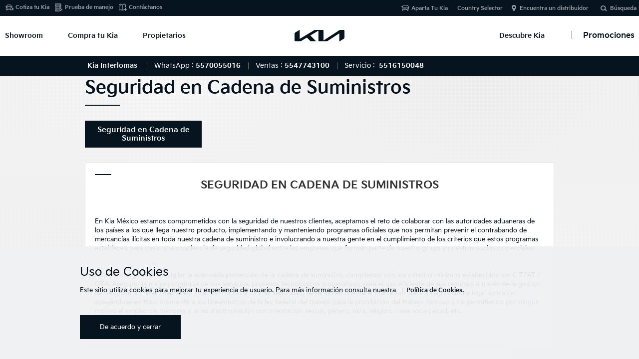

--- FILE ---
content_type: application/javascript
request_url: https://forms.zetaglobal.net/a4flkt7l2b/z9gd/45523/org-dealer.kia.com/jsonp/z?cb=1769259343934&dre=l&callback=jQuery36407816286953446714_1769259343902&_=1769259343903
body_size: 1042
content:
jQuery36407816286953446714_1769259343902({"response":"N4IgLgziBcCMDsA2AnAJgKzIMwBYvIA4sAaEAEwEMYQAjAcwCoaAnBigGwB8BBAB1.[base64].[base64]","success":true,"dre":"l"});

--- FILE ---
content_type: text/plain
request_url: https://www.google-analytics.com/j/collect?v=1&_v=j102&a=379688874&t=pageview&_s=1&dl=https%3A%2F%2Forg-dealer.kia.com%2Fmx%2Finterlomas%2Fdiscover-kia%2Fseguridad-suministros.html&ul=en-us%40posix&dt=Seguridad%20en%20Cadena%20de%20Suministros%20%7C%20Descubre%20Kia%20%7C%20Kia%20M%C3%A9xico&sr=1280x720&vp=1280x720&_u=IEDAAEABAAAAACAAI~&jid=1943033410&gjid=185672413&cid=1807216740.1769259338&tid=UA-89377870-1&_gid=1322955027.1769259338&_r=1&_slc=1&z=289630389
body_size: -452
content:
2,cG-5JBQNW4E94